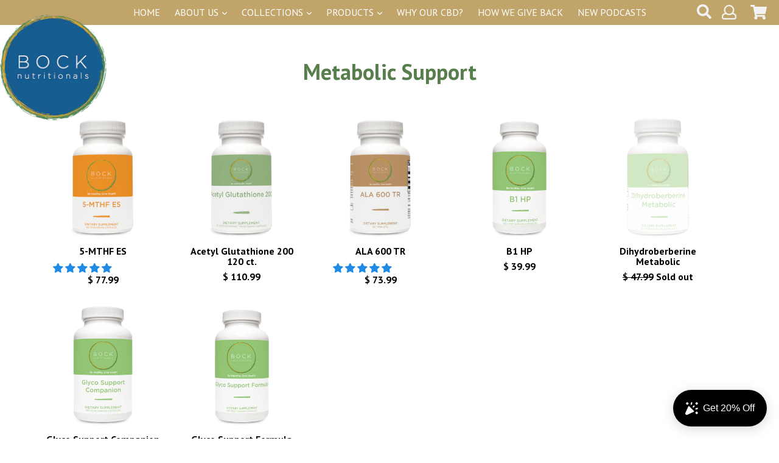

--- FILE ---
content_type: text/css
request_url: https://www.bocknutritionals.com/cdn/shop/t/6/assets/madwire.scss.css?v=58551697776440390331598981534
body_size: 143
content:
body.template-collection,body.template-product{background:#fff}a:-webkit-any-link{text-decoration:none}.rte h1,.rte .h1,.rte h2,.rte .h2,.rte h3,.rte .h3,.rte h4,.rte .h4,.rte h5,.rte .h5,.rte h6,.rte .h6{margin-top:10px;margin-bottom:10px}.main-content{padding-top:0}.template-collection .main-content,.template-product .main-content{padding-top:55px}@media (min-width: 750px){.site-header__logo-image img{margin-bottom:-180px;position:relative;margin-left:-30px;z-index:1}}@media (max-width: 749px){.site-header__logo-image img{max-height:100px;width:auto}}.site-nav a,.site-nav button{text-transform:uppercase}.site-header.border-bottom{border-bottom:none}.site-nav--active-dropdown .site-nav__dropdown{display:flex;left:50%;transform:translate(-50%)}.hero__inner a{display:block;max-width:140px;margin:0 auto 10px}@media screen and (max-width: 768px){.hero__inner a{display:inline-block;margin-top:157px}}.page-width.feature-row,#shopify-section-1569270663055 .page-width{max-width:100%;padding-left:0;padding-right:0}#shopify-section-1569270663055{margin-top:-55px}#shopify-section-1569270663055 .section-padding,#shopify-section-feature-row .section-padding,#shopify-section-1510776135849 .section-padding,#shopify-section-1511375172420 .section-padding,#shopify-section-1569268428113 .section-padding,#shopify-section-1571251388504 .section-padding,#shopify-section-1571251536641 .section-padding{padding-top:0;padding-bottom:0}#shopify-section-1569276794302,#shopify-section-1571251746022{border-top:1px solid #e5e5e5}#FeatureRowImageWrapper-feature-row,#FeatureRowImage-feature-row,#FeatureRowImageWrapper-1510776135849,#FeatureRowImage-1510776135849,#FeatureRowImageWrapper-1511375172420,#FeatureRowImage-1511375172420,#FeatureRowImageWrapper-1569268428113,#FeatureRowImage-1569268428113,#FeatureRowImageWrapper-1571251388504,#FeatureRowImage-1571251388504,#FeatureRowImageWrapper-1571251536641,#FeatureRowImage-1571251536641{max-width:1000px!important;max-height:600px!important;margin:0 auto}.feature-row__text--left,.feature-row__text--right{padding-left:35px;padding-right:35px}#shopify-section-1511982958563 .custom__item-inner{text-align:center}.grid-view-item__image-wrapper{transform:scale(1);transition:ease .2s all}.grid-view-item__image-wrapper:hover,.grid-view-item__image-wrapper:focus{transform:scale(1.05)}.hidden-title{margin-top:10px}.landing-hero{display:flex;justify-content:center;align-items:center;min-height:730px}@media screen and (max-width: 991px){.landing-hero{min-height:550px}}@media screen and (max-width: 750px){.landing-hero{min-height:385px}}.landing-hero h1{color:#fff!important;font-weight:100;font-size:47px;letter-spacing:10px}@media screen and (max-width: 750px){.landing-hero h1{font-size:30px}}.landing-nav .landing-nav-inner{display:flex;justify-content:center;align-items:center;min-height:100px}.landing-nav .landing-nav-inner a{padding:0 35px;font-size:21px;text-transform:uppercase;font-weight:700}@media screen and (max-width: 750px){.landing-nav .landing-nav-inner{flex-direction:column}}.fifty-fifty{background:#fff}.fifty-fifty .grid{position:relative;height:530px}@media screen and (max-width: 750px){.fifty-fifty .grid{position:static;height:initial}}.fifty-fifty .grid .grid__item{height:100%}.fifty-fifty .grid .grid__item .half-content-inner{height:100%;display:flex;flex-direction:column;justify-content:center;align-items:flex-start;padding:20px}.fifty-fifty .half-background{position:absolute;top:0;bottom:0}@media screen and (max-width: 750px){.fifty-fifty .half-background{position:static;min-height:200px}}.landing-ctas h3{padding:40px 0}.landing-ctas img{margin-bottom:15px}@media only screen and (max-width: 749px){.feature-row{text-align:center}.feature-row__item.feature-row__text.feature-row__text--right{margin-bottom:30px}}.site-nav__link--button{border:none;background-color:transparent;padding:3px 10px}.site-nav__link--button:focus{outline:0}
/*# sourceMappingURL=/cdn/shop/t/6/assets/madwire.scss.css.map?v=58551697776440390331598981534 */
